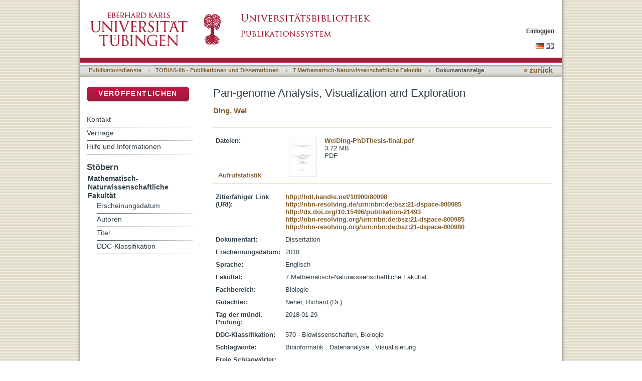

--- FILE ---
content_type: text/html;charset=utf-8
request_url: https://publikationen.uni-tuebingen.de/xmlui/handle/10900/80098
body_size: 38553
content:
<?xml version="1.0" encoding="UTF-8"?>
<!DOCTYPE html PUBLIC "-//W3C//DTD XHTML 1.0 Strict//EN" "http://www.w3.org/TR/xhtml1/DTD/xhtml1-strict.dtd">
<html xmlns="http://www.w3.org/1999/xhtml" class="no-js">
<head>
<meta content="text/html; charset=UTF-8" http-equiv="Content-Type" />
<meta content="IE=edge,chrome=1" http-equiv="X-UA-Compatible" />
<meta content="width=device-width; initial-scale=1.0; maximum-scale=1.0;" name="viewport" />
<link rel="shortcut icon" href="/xmlui/themes/tobiaslib/images/favicon.ico" />
<link rel="apple-touch-icon" href="/xmlui/themes/tobiaslib/images/apple-touch-icon.png" />
<meta name="Generator" content="DSpace 6.3" />
<link type="text/css" rel="stylesheet" media="screen" href="/xmlui/themes/tobiaslib/lib/css/reset.css" />
<link type="text/css" rel="stylesheet" media="screen" href="/xmlui/themes/tobiaslib/lib/css/base.css" />
<link type="text/css" rel="stylesheet" media="screen" href="/xmlui/themes/tobiaslib/lib/css/helper.css" />
<link type="text/css" rel="stylesheet" media="screen" href="/xmlui/themes/tobiaslib/lib/css/jquery-ui-1.8.15.custom.css" />
<link type="text/css" rel="stylesheet" media="screen" href="/xmlui/themes/tobiaslib/lib/css/style.css" />
<link type="text/css" rel="stylesheet" media="screen" href="/xmlui/themes/tobiaslib/lib/css/authority-control.css" />
<link type="text/css" rel="stylesheet" media="screen" href="/xmlui/themes/tobiaslib/../../static/css/uniTuebingen.css" />
<link type="text/css" rel="stylesheet" media="screen" href="/xmlui/themes/tobiaslib/../../static/css/publikationsdienst.css" />
<link type="text/css" rel="stylesheet" media="handheld" href="/xmlui/themes/tobiaslib/lib/css/handheld.css" />
<link type="text/css" rel="stylesheet" media="print" href="/xmlui/themes/tobiaslib/lib/css/print.css" />
<link type="text/css" rel="stylesheet" media="all" href="/xmlui/themes/tobiaslib/lib/css/media.css" />
<link type="application/opensearchdescription+xml" rel="search" href="https://publikationen.uni-tuebingen.de:443/xmlui/open-search/description.xml" title="DSpace" />
<script type="text/javascript">
                                //Clear default text of empty text areas on focus
                                function tFocus(element)
                                {
                                        if (element.value == ' '){element.value='';}
                                }
                                //Clear default text of empty text areas on submit
                                function tSubmit(form)
                                {
                                        var defaultedElements = document.getElementsByTagName("textarea");
                                        for (var i=0; i != defaultedElements.length; i++){
                                                if (defaultedElements[i].value == ' '){
                                                        defaultedElements[i].value='';}}
                                }
                                //Disable pressing 'enter' key to submit a form (otherwise pressing 'enter' causes a submission to start over)
                                function disableEnterKey(e)
                                {
                                     var key;

                                     if(window.event)
                                          key = window.event.keyCode;     //Internet Explorer
                                     else
                                          key = e.which;     //Firefox and Netscape

                                     if(key == 13)  //if "Enter" pressed, then disable!
                                          return false;
                                     else
                                          return true;
                                }

                                function FnArray()
                                {
                                    this.funcs = new Array;
                                }

                                FnArray.prototype.add = function(f)
                                {
                                    if( typeof f!= "function" )
                                    {
                                        f = new Function(f);
                                    }
                                    this.funcs[this.funcs.length] = f;
                                };

                                FnArray.prototype.execute = function()
                                {
                                    for( var i=0; i < this.funcs.length; i++ )
                                    {
                                        this.funcs[i]();
                                    }
                                };

                                var runAfterJSImports = new FnArray();
            </script>
<script xmlns:i18n="http://apache.org/cocoon/i18n/2.1" type="text/javascript" src="/xmlui/themes/tobiaslib/lib/js/modernizr-1.7.min.js"> </script>
<title>Pan-genome Analysis, Visualization and Exploration</title>
<link rel="schema.DCTERMS" href="http://purl.org/dc/terms/" />
<link rel="schema.DC" href="http://purl.org/dc/elements/1.1/" />
<meta name="DC.contributor" content="Neher, Richard (Dr.)" />
<meta name="DC.creator" content="Ding, Wei" />
<meta name="DCTERMS.dateAccepted" content="2018-02-02T07:36:01Z" scheme="DCTERMS.W3CDTF" />
<meta name="DCTERMS.available" content="2018-02-02T07:36:01Z" scheme="DCTERMS.W3CDTF" />
<meta name="DCTERMS.issued" content="2018" scheme="DCTERMS.W3CDTF" />
<meta name="DC.identifier" content="498077837" xml:lang="de_DE" />
<meta name="DC.identifier" content="http://hdl.handle.net/10900/80098" scheme="DCTERMS.URI" />
<meta name="DC.identifier" content="http://nbn-resolving.de/urn:nbn:de:bsz:21-dspace-800985" xml:lang="de_DE" scheme="DCTERMS.URI" />
<meta name="DC.identifier" content="http://dx.doi.org/10.15496/publikation-21493" scheme="DCTERMS.URI" />
<meta name="DC.identifier" content="http://nbn-resolving.org/urn:nbn:de:bsz:21-dspace-800985" xml:lang="de_DE" scheme="DCTERMS.URI" />
<meta name="DC.identifier" content="http://nbn-resolving.org/urn:nbn:de:bsz:21-dspace-800980" xml:lang="de_DE" scheme="DCTERMS.URI" />
<meta name="DCTERMS.abstract" content="The dynamics of prokaryotic genomes are driven by the intricate interplay of different evolutionary forces such as gene duplication, gene loss and horizontal transfer. Even closely related strains can exhibit remarkable genetic diversity and substantial gene presence/absence variation. The pan-genome, namely the complete inventory of genes in a collection of strains, can be several times larger than the genome of any single strain. Although several tools for pan-genome analysis have been published, there is still much room for algorithmic improvement, as well as needs for applications that better interactively visualize and explore pan-genomes. Therefore, we have developed panX, an automated computational pipeline for efficient identification of orthologous gene clusters in the pan-genome. PanX identifies homologous relationships among genes using DIAMOND and MCL and then harnesses phylogeny-based post- processing to separate orthologs from paralogs. Furthermore, we take advantage of a divide-and-conquer strategy to achieve an approximately linear runtime on large datasets. The analysis result can be visualized by the accompanying software, an easy-to-use and powerful web-based visualization application for interactive exploration of the pan-genome. The visualization dashboard encompasses a variety of connected components that allow rapid searching, filtering and sorting of genes and flexible investigation of evolutionary relationships among strains and their genes. PanX seamlessly interlinks gene clusters with their alignments and gene phylogenies, maps mutations on the branches of gene tree and highlights gene gain and loss events on the core-genome phylogeny that can also be colored by metadata associated with strains. By using 120 simulated pan-genome datasets for benchmarking and comparing clustering results on real dataset between different tools, panX exhibits overall good performance across a large range of diversities. PanX is available at pangenome.de, with a wide range of microbial pan-genomes established. Besides, user-provided pan-genomes can be visualized either via a web server or by running panX locally as a web-based application." xml:lang="en" />
<meta name="DC.language" content="en" xml:lang="de_DE" scheme="DCTERMS.RFC1766" />
<meta name="DC.publisher" content="Universität Tübingen" xml:lang="de_DE" />
<meta name="DC.relation" content="ubt-podok" xml:lang="de_DE" />
<meta name="DC.rights" content="http://tobias-lib.uni-tuebingen.de/doku/lic_mit_pod.php?la=de" xml:lang="de_DE" scheme="DCTERMS.URI" />
<meta name="DC.rights" content="http://tobias-lib.uni-tuebingen.de/doku/lic_mit_pod.php?la=en" xml:lang="en" scheme="DCTERMS.URI" />
<meta name="DC.subject" content="Bioinformatik , Datenanalyse , Visualisierung" xml:lang="de_DE" />
<meta name="DC.subject" content="570" xml:lang="de_DE" scheme="DCTERMS.DDC" />
<meta name="DC.subject" content="Pan-genome analysis" xml:lang="en" />
<meta name="DC.subject" content="Pan-genome visualization" xml:lang="en" />
<meta name="DC.title" content="Pan-genome Analysis, Visualization and Exploration" xml:lang="en" />
<meta name="DC.type" content="PhDThesis" xml:lang="de_DE" />

<meta content="Bioinformatik , Datenanalyse , Visualisierung; Pan-genome analysis; Pan-genome visualization; PhDThesis" name="citation_keywords" />
<meta content="Pan-genome Analysis, Visualization and Exploration" name="citation_title" />
<meta content="Universität Tübingen" name="citation_publisher" />
<meta content="en" name="citation_language" />
<meta content="Ding, Wei" name="citation_author" />
<meta content="https://publikationen.uni-tuebingen.de/xmlui/bitstream/10900/80098/1/WeiDing-PhDThesis-final.pdf" name="citation_pdf_url" />
<meta content="2018" name="citation_date" />
<meta content="https://publikationen.uni-tuebingen.de/xmlui/handle/10900/80098" name="citation_abstract_html_url" />
</head><!--[if lt IE 7 ]> <body class="ie6"> <![endif]-->
                <!--[if IE 7 ]>    <body class="ie7"> <![endif]-->
                <!--[if IE 8 ]>    <body class="ie8"> <![endif]-->
                <!--[if IE 9 ]>    <body class="ie9"> <![endif]-->
                <!--[if (gt IE 9)|!(IE)]><!--><body><!--<![endif]-->
<div id="page">
<div id="ds-main">
<div id="ds-header-wrapper">
<div class="clearfix" id="ds-header">
<a id="ds-header-logo-link" href="http://www.uni-tuebingen.de" target="_blank">
<span id="ds-header-logo"> </span>
</a>
<a id="ds-header-logo-link" href="/xmlui/">
<span id="ds-header-logo-ub"> </span>
</a>
<h1 class="pagetitle visuallyhidden">Pan-genome Analysis, Visualization and Exploration</h1>
<h2 class="static-pagetitle visuallyhidden">DSpace Repositorium (Manakin basiert)</h2>
<div xmlns:i18n="http://apache.org/cocoon/i18n/2.1" id="ds-user-box">
<p>
<a href="/xmlui/login">Einloggen</a>
</p>
</div>
</div>
</div>
<div xmlns:i18n="http://apache.org/cocoon/i18n/2.1" id="ds-trail-wrapper">
<div id="ds-language-selection">
<a href="&#10;   &#9;&#9;&#9;&#9;&#9;&#9;&#9;javascript:window.location.search = '?locale-attribute=de';&#10;&#9;&#9;&#9;&#9;&#9;&#9;">
<img src="/xmlui/static/gfx/flag_de.png" />
</a>
<a href="&#10;   &#9;&#9;&#9;&#9;&#9;&#9;&#9;javascript:window.location.search = '?locale-attribute=en';&#10;&#9;&#9;&#9;&#9;&#9;&#9;">
<img src="/xmlui/static/gfx/flag_en.png" />
</a>
</div>
<ul id="ds-trail">
<li class="ds-trail-link first-link ">
<a href="/xmlui/">Publikationsdienste</a>
</li>
<li xmlns:i18n="http://apache.org/cocoon/i18n/2.1" xmlns="http://di.tamu.edu/DRI/1.0/" class="ds-trail-arrow">→</li>
<li class="ds-trail-link ">
<a href="/xmlui/handle/10900/42126">TOBIAS-lib - Publikationen und Dissertationen</a>
</li>
<li class="ds-trail-arrow">→</li>
<li class="ds-trail-link ">
<a href="/xmlui/handle/10900/42133">7 Mathematisch-Naturwissenschaftliche Fakultät</a>
</li>
<li class="ds-trail-arrow">→</li>
<li class="ds-trail-link last-link">Dokumentanzeige</li>
<a xmlns:i18n="http://apache.org/cocoon/i18n/2.1" xmlns="http://di.tamu.edu/DRI/1.0/" href="javascript:window.history.back();" id="utue_back_button">« zurück</a>
</ul>
</div>
<div xmlns:i18n="http://apache.org/cocoon/i18n/2.1" class="hidden" id="no-js-warning-wrapper">
<div id="no-js-warning">
<div class="notice failure">JavaScript is disabled for your browser. Some features of this site may not work without it.</div>
</div>
</div>
<div id="ds-content-wrapper">
<div class="clearfix" id="ds-content">
<div id="ds-body">
<div id="aspect_artifactbrowser_ItemViewer_div_item-view" class="ds-static-div primary">
<!-- External Metadata URL: cocoon://metadata/handle/10900/80098/mets.xml-->
<div xmlns:oreatom="http://www.openarchives.org/ore/atom/" xmlns:ore="http://www.openarchives.org/ore/terms/" xmlns:atom="http://www.w3.org/2005/Atom" class="item-summary-view-metadata">
<h1>Pan-genome Analysis, Visualization and Exploration</h1>
<div class="simple-item-view-authors">
<a href="/xmlui/handle/10900/11221/browse?value=Ding, Wei&amp;type=author&#10;&#9;&#9;&#9;&#9;&#9;&#9;&#9;&#9;&#9;&#9;">Ding, Wei</a>
</div>
</div>
<hr xmlns:oreatom="http://www.openarchives.org/ore/atom/" xmlns:ore="http://www.openarchives.org/ore/terms/" xmlns:atom="http://www.w3.org/2005/Atom" style="color: #F0E9D8;background-color:#F0E9D8;border-top-color:#F0E9D8;height: 1px;" />
<table xmlns:oreatom="http://www.openarchives.org/ore/atom/" xmlns:ore="http://www.openarchives.org/ore/terms/" xmlns:atom="http://www.w3.org/2005/Atom" class="ds-includeSet-table datei_tabelle">
<tr>
<td width="136">
<b>Dateien:</b>
</td>
<td>
<div class="file-list">
<div class="file-wrapper clearfix">
<div class="thumbnail-wrapper">
<a class="image-link" href="/xmlui/bitstream/handle/10900/80098/WeiDing-PhDThesis-final.pdf?sequence=1&amp;isAllowed=y">
<img alt="Thumbnail" src="/xmlui/bitstream/handle/10900/80098/WeiDing-PhDThesis-final.pdf.jpg?sequence=4&amp;isAllowed=y" />
</a>
</div>
<div style="height: 80px;" class="file-metadata">
<div>
<a href="/xmlui/bitstream/handle/10900/80098/WeiDing-PhDThesis-final.pdf?sequence=1&amp;isAllowed=y">WeiDing-PhDThesis-final.pdf</a>
</div>
<div xmlns:i18n="http://apache.org/cocoon/i18n/2.1">
<span>3.72 MB</span>
</div>
<div xmlns:i18n="http://apache.org/cocoon/i18n/2.1">
<span>PDF</span>
</div>
</div>
<div xmlns:i18n="http://apache.org/cocoon/i18n/2.1" style="height: 80px;" class="file-link" />
</div>
</div>
</td>
<td style="vertical-align:bottom;" />
</tr>
<tr style="height:0px;position:absolute;">
<td colspan="3">
<div style="display:none;background-color:#FFFFFF;" id="publikation_statistik" />
</td>
</tr>
</table>
<hr xmlns:oreatom="http://www.openarchives.org/ore/atom/" xmlns:ore="http://www.openarchives.org/ore/terms/" xmlns:atom="http://www.w3.org/2005/Atom" style="margin-top:-5px;color:#F0E9D8;background-color:#F0E9D8;border-top-color:#F0E9D8;height: 1px;" />
<table xmlns:oreatom="http://www.openarchives.org/ore/atom/" xmlns:ore="http://www.openarchives.org/ore/terms/" xmlns:atom="http://www.w3.org/2005/Atom" class="ds-includeSet-table">
<tr class="ds-table-row even">
<td>
<span class="bold">Zitierfähiger Link (URI):</span>
</td>
<td xmlns:i18n="http://apache.org/cocoon/i18n/2.1">
<span>
<a href="http://hdl.handle.net/10900/80098" target="_blank">http://hdl.handle.net/10900/80098</a>
<br />
<a href="http://nbn-resolving.de/urn:nbn:de:bsz:21-dspace-800985" target="_blank">http://nbn-resolving.de/urn:nbn:de:bsz:21-dspace-800985</a>
<br />
<a href="http://dx.doi.org/10.15496/publikation-21493" target="_blank">http://dx.doi.org/10.15496/publikation-21493</a>
<br />
<a href="http://nbn-resolving.org/urn:nbn:de:bsz:21-dspace-800985" target="_blank">http://nbn-resolving.org/urn:nbn:de:bsz:21-dspace-800985</a>
<br />
<a href="http://nbn-resolving.org/urn:nbn:de:bsz:21-dspace-800980" target="_blank">http://nbn-resolving.org/urn:nbn:de:bsz:21-dspace-800980</a>
</span>
</td>
</tr>
<tr class="ds-table-row odd">
<td>
<span class="bold">Dokumentart:</span>
</td>
<td>
<span>Dissertation</span>
</td>
</tr>
<tr xmlns:i18n="http://apache.org/cocoon/i18n/2.1" class="ds-table-row even">
<td>
<span class="bold">Erscheinungsdatum:</span>
</td>
<td xmlns:i18n="http://apache.org/cocoon/i18n/2.1">
<span>2018</span>
</td>
</tr>
<tr class="ds-table-row odd">
<td>
<span class="bold">Sprache:</span>
</td>
<td xmlns:i18n="http://apache.org/cocoon/i18n/2.1">
<span>Englisch</span>
</td>
</tr>
<tr xmlns:i18n="http://apache.org/cocoon/i18n/2.1" class="ds-table-row even">
<td>
<span class="bold">Fakultät:</span>
</td>
<td xmlns:i18n="http://apache.org/cocoon/i18n/2.1">
<span>7 Mathematisch-Naturwissenschaftliche Fakultät</span>
</td>
</tr>
<tr class="ds-table-row odd">
<td>
<span class="bold">Fachbereich:</span>
</td>
<td xmlns:i18n="http://apache.org/cocoon/i18n/2.1">
<span>Biologie</span>
</td>
</tr>
<tr class="ds-table-row even">
<td>
<span class="bold"> Gutachter:</span>
</td>
<td xmlns:i18n="http://apache.org/cocoon/i18n/2.1">
<span>Neher, Richard (Dr.)</span>
</td>
</tr>
<tr class="ds-table-row odd">
<td>
<span class="bold"> Tag der mündl. Prüfung:</span>
</td>
<td xmlns:i18n="http://apache.org/cocoon/i18n/2.1">
<span>2018-01-29</span>
</td>
</tr>
<tr class="ds-table-row even">
<td>
<span class="bold">DDC-Klassifikation:</span>
</td>
<td xmlns:i18n="http://apache.org/cocoon/i18n/2.1">
<span>570 - Biowissenschaften, Biologie</span>
</td>
</tr>
<tr xmlns:i18n="http://apache.org/cocoon/i18n/2.1" class="ds-table-row odd">
<td>
<span class="bold">Schlagworte:</span>
</td>
<td xmlns:i18n="http://apache.org/cocoon/i18n/2.1">
<span>Bioinformatik , Datenanalyse , Visualisierung</span>
</td>
</tr>
<tr class="ds-table-row even">
<td>
<span class="bold">Freie Schlagwörter:</span>
</td>
<td xmlns:i18n="http://apache.org/cocoon/i18n/2.1">
<span>
<br style="margin-bottom:6px;" />
<img style="margin-right:4px;position:relative;top:2px;" height="11" width="16" src="/xmlui/static/gfx/flag_gb.png" />Pan-genome analysis<br />Pan-genome visualization</span>
</td>
</tr>
<tr class="ds-table-row odd">
<td>
<span class="bold"> Lizenz:</span>
</td>
<td xmlns:i18n="http://apache.org/cocoon/i18n/2.1">
<span>
<a href="http://tobias-lib.uni-tuebingen.de/doku/lic_mit_pod.php?la=de" target="_blank">http://tobias-lib.uni-tuebingen.de/doku/lic_mit_pod.php?la=de</a>
<a href="http://tobias-lib.uni-tuebingen.de/doku/lic_mit_pod.php?la=en" target="_blank">http://tobias-lib.uni-tuebingen.de/doku/lic_mit_pod.php?la=en</a>
</span>
</td>
</tr>
<tr class="ds-table-row even">
<td>
<span style="position:relative;top:5px;" class="bold">Gedruckte Kopie bestellen:</span>
</td>
<td xmlns:i18n="http://apache.org/cocoon/i18n/2.1">
<a style="text-decoration:none;position:relative;top:-2px;" href="javascript:myWindow = window.open('/dspace_scripts/publikationsdienst/pod.php?handle_id=80098', 'pod', 'toolbar=no, location=no, menubar=no, titlebar=no, scrollbars=yes, resizable=yes, width=800, height=700'); myWindow.focus();void(0);">
<img style="width:32px;height:32px;" src="/xmlui/static/gfx/print_on_demand_icon.png" />
<span style="position:relative;top:8px;left:3px;font-size:14px;">Print-on-Demand</span>
</a>
</td>
</tr>
<tr class="ds-table-row odd">
<td>
<a href="/xmlui/handle/10900/80098?show=full">Zur Langanzeige</a>
</td>
</tr>
</table>
<table xmlns:i18n="http://apache.org/cocoon/i18n/2.1" xmlns:oreatom="http://www.openarchives.org/ore/atom/" xmlns:ore="http://www.openarchives.org/ore/terms/" xmlns:atom="http://www.w3.org/2005/Atom" class="ds-includeSet-table">
<div class="simple-item-view-description">
<div class="simple-item-view-description">
<div>
<h3> Abstract:</h3>
<div xmlns:i18n="http://apache.org/cocoon/i18n/2.1">The dynamics of prokaryotic genomes are driven by the intricate interplay of different evolutionary forces such as gene duplication, gene loss and horizontal transfer. Even closely related strains can exhibit remarkable genetic diversity and substantial gene presence/absence variation. The pan-genome, namely the complete inventory of genes in a collection of strains, can be several times larger than the genome of any single strain. Although several tools for pan-genome analysis have been published, there is still much room for algorithmic improvement, as well as needs for applications that better interactively visualize and explore pan-genomes. Therefore, we have developed panX, an automated computational pipeline for efficient identification of orthologous gene clusters in the pan-genome. PanX identifies homologous relationships among genes using DIAMOND and MCL and then harnesses phylogeny-based post- processing to separate orthologs from paralogs. Furthermore, we take advantage of a divide-and-conquer strategy to achieve an approximately linear runtime on large datasets. The analysis result can be visualized by the accompanying software, an easy-to-use and powerful web-based visualization application for interactive exploration of the pan-genome. The visualization dashboard encompasses a variety of connected components that allow rapid searching, filtering and sorting of genes and flexible investigation of evolutionary relationships among strains and their genes. PanX seamlessly interlinks gene clusters with their alignments and gene phylogenies, maps mutations on the branches of gene tree and highlights gene gain and loss events on the core-genome phylogeny that can also be colored by metadata associated with strains. By using 120 simulated pan-genome datasets for benchmarking and comparing clustering results on real dataset between different tools, panX exhibits overall good performance across a large range of diversities. PanX is available at pangenome.de, with a wide range of microbial pan-genomes established. Besides, user-provided pan-genomes can be visualized either via a web server or by running panX locally as a web-based application.</div>
</div>
<div class="simple-item-view-description">
<div class="simple-item-view-description">
<div class="simple-item-view-description">
<div class="simple-item-view-description">
<div class="simple-item-view-description">
<div class="simple-item-view-description">
<div class="simple-item-view-description">
<div class="simple-item-view-description">
<div class="simple-item-view-description">
<div class="simple-item-view-description">
<div class="simple-item-view-description">
<div class="simple-item-view-description">
<div class="simple-item-view-description">
<div class="simple-item-view-description" />
</div>
</div>
</div>
</div>
</div>
</div>
</div>
</div>
</div>
</div>
</div>
</div>
</div>
</div>
</div>
</table>
<h2 class="ds-list-head">Das Dokument erscheint in:</h2>
<ul xmlns:i18n="http://apache.org/cocoon/i18n/2.1" xmlns="http://di.tamu.edu/DRI/1.0/" xmlns:oreatom="http://www.openarchives.org/ore/atom/" xmlns:ore="http://www.openarchives.org/ore/terms/" xmlns:atom="http://www.w3.org/2005/Atom" class="ds-referenceSet-list">
<!-- External Metadata URL: cocoon://metadata/handle/10900/42133/mets.xml-->
<li>
<a href="/xmlui/handle/10900/42133">7 Mathematisch-Naturwissenschaftliche Fakultät</a> [5112]<br />
</li>
</ul>
</div>
</div>
<div id="ds-options-wrapper">
<div id="ds-options">
<div>
<p class="rot">
<a href="/xmlui/submit">Veröffentlichen</a>
</p>
</div>
<div xmlns:i18n="http://apache.org/cocoon/i18n/2.1" class="ds-option-set" id="static.help">
<ul class="ds-simple-list-help">
<li>
<a href="/xmlui/handle/10900/42126?staticpage=tobiaslib/kontakt">Kontakt</a>
</li>
<li xmlns:i18n="http://apache.org/cocoon/i18n/2.1">
<a href="/xmlui/handle/10900/42126?staticpage=tobiaslib/vertraege">Verträge</a>
</li>
<li xmlns:i18n="http://apache.org/cocoon/i18n/2.1">
<a href="/xmlui/handle/10900/42126?staticpage=tobiaslib/hilfe">Hilfe und Informationen</a>
</li>
</ul>
</div>
<h1 xmlns:i18n="http://apache.org/cocoon/i18n/2.1" class="ds-option-set-head">Stöbern</h1>
<div xmlns:i18n="http://apache.org/cocoon/i18n/2.1" xmlns="http://di.tamu.edu/DRI/1.0/" id="aspect_viewArtifacts_Navigation_list_browse" class="ds-option-set">
<ul class="ds-options-list">
<li>
<h2 class="ds-sublist-head">Gesamter Bestand</h2>
<ul xmlns:i18n="http://apache.org/cocoon/i18n/2.1" xmlns="http://di.tamu.edu/DRI/1.0/" class="ds-simple-list sublist">
<li class="ds-simple-list-item">
<a href="/xmlui/community-list">Bereiche &amp; Sammlungen</a>
</li>
<li xmlns:i18n="http://apache.org/cocoon/i18n/2.1" xmlns="http://di.tamu.edu/DRI/1.0/" class="ds-simple-list-item">
<a href="/xmlui/browse?type=dateissued">Erscheinungsdatum</a>
</li>
<li xmlns:i18n="http://apache.org/cocoon/i18n/2.1" xmlns="http://di.tamu.edu/DRI/1.0/" class="ds-simple-list-item">
<a href="/xmlui/browse?type=author">Autoren</a>
</li>
<li xmlns:i18n="http://apache.org/cocoon/i18n/2.1" xmlns="http://di.tamu.edu/DRI/1.0/" class="ds-simple-list-item">
<a href="/xmlui/browse?type=title">Titel</a>
</li>
<li xmlns:i18n="http://apache.org/cocoon/i18n/2.1" xmlns="http://di.tamu.edu/DRI/1.0/" class="ds-simple-list-item">
<a href="/xmlui/browse?type=ddc">DDC-Klassifikation</a>
</li>
</ul>
</li>
<li xmlns:i18n="http://apache.org/cocoon/i18n/2.1" xmlns="http://di.tamu.edu/DRI/1.0/">
<h2 class="ds-sublist-head">Diese Sammlung</h2>
<ul xmlns:i18n="http://apache.org/cocoon/i18n/2.1" xmlns="http://di.tamu.edu/DRI/1.0/" class="ds-simple-list sublist">
<li class="ds-simple-list-item">
<a href="/xmlui/handle/10900/42133/browse?type=dateissued">Erscheinungsdatum</a>
</li>
<li xmlns:i18n="http://apache.org/cocoon/i18n/2.1" xmlns="http://di.tamu.edu/DRI/1.0/" class="ds-simple-list-item">
<a href="/xmlui/handle/10900/42133/browse?type=author">Autoren</a>
</li>
<li xmlns:i18n="http://apache.org/cocoon/i18n/2.1" xmlns="http://di.tamu.edu/DRI/1.0/" class="ds-simple-list-item">
<a href="/xmlui/handle/10900/42133/browse?type=title">Titel</a>
</li>
<li xmlns:i18n="http://apache.org/cocoon/i18n/2.1" xmlns="http://di.tamu.edu/DRI/1.0/" class="ds-simple-list-item">
<a href="/xmlui/handle/10900/42133/browse?type=ddc">DDC-Klassifikation</a>
</li>
</ul>
</li>
</ul>
</div>
<h1 xmlns:i18n="http://apache.org/cocoon/i18n/2.1" xmlns="http://di.tamu.edu/DRI/1.0/" class="ds-option-set-head">Mein Benutzerkonto</h1>
<div xmlns:i18n="http://apache.org/cocoon/i18n/2.1" xmlns="http://di.tamu.edu/DRI/1.0/" id="aspect_viewArtifacts_Navigation_list_account" class="ds-option-set">
<ul class="ds-simple-list">
<li class="ds-simple-list-item">
<a href="/xmlui/login">Einloggen</a>
</li>
</ul>
</div>
</div>
</div>

</div>
</div>
<div xmlns:i18n="http://apache.org/cocoon/i18n/2.1" xmlns="http://di.tamu.edu/DRI/1.0/" id="ds-footer-wrapper">
<div id="ds-footer">
<div id="ds-footer-right">
<a target="_blank" href="http://www.ub.uni-tuebingen.de">Universitätsbibliothek</a> | <a xmlns:i18n="http://apache.org/cocoon/i18n/2.1" target="_blank" href="http://www.uni-tuebingen.de/index.php?id=334">Impressum</a> | <a xmlns:i18n="http://apache.org/cocoon/i18n/2.1" target="_blank" href="https://uni-tuebingen.de/meta/datenschutzerklaerung/">Datenschutz</a>
</div>
<div id="ds-footer-links">
<a href="/xmlui/contact">Kontakt</a>
</div>
<a xmlns:i18n="http://apache.org/cocoon/i18n/2.1" class="hidden" href="/xmlui/htmlmap"> </a>
</div>
</div>
</div>
</div>
<script src="https://ajax.googleapis.com/ajax/libs/jquery/1.6.2/jquery.min.js" type="text/javascript"> </script>
<script type="text/javascript">!window.jQuery && document.write('<script type="text/javascript" src="/xmlui/static/js/jquery-1.6.2.min.js"> <\/script>')</script>
<script type="text/javascript" src="/xmlui/themes/tobiaslib/lib/js/jquery-ui-1.8.15.custom.min.js"> </script><!--[if lt IE 7 ]>
<script type="text/javascript" src="/xmlui/themes/tobiaslib/lib/js/DD_belatedPNG_0.0.8a.js?v=1"> </script>
<script type="text/javascript">DD_belatedPNG.fix('#ds-header-logo');DD_belatedPNG.fix('#ds-footer-logo');$.each($('img[src$=png]'), function() {DD_belatedPNG.fixPng(this);});</script><![endif]-->
<script type="text/javascript">
<!-- 
            runAfterJSImports.execute();
			
			$.extend({
			  getUrlVars: function(){
				var vars = [], hash;
				var hashes = window.location.href.slice(window.location.href.indexOf('?') + 1).split('&');
				for(var i = 0; i < hashes.length; i++)
				{
				  hash = hashes[i].split('=');
				  vars.push(hash[0]);
				  vars[hash[0]] = hash[1];
				}
				return vars;
			  },
			  getUrlVar: function(name){
				return $.getUrlVars()[name];
			  }
			});
			
			
			/* [BEGINN] - - - - - - ANPASSUNGEN DER UB TÜBINGEN - - - - - - - */
			
			if($("li:contains('Dokumentanzeige')").length > 0){ $("#utue_back_button").css('display','inline'); }
			
			// Block "Gesamter Bestand" rechts im Menü ausblenden.
			$('.ds-sublist-head:contains("Gesamter Bestand"), .ds-sublist-head:contains("All of DSpace")').parent().remove();   
			
			// Block "Gesamter Bestand" rechts im Menü ausblenden.
			$('#ds-search-option-head, #ds-search-option').remove();  
			


			// Textanpassung bei Discovery Block rechts
			$(".ds-options-list a:contains('... mehr')").html('... zur alphabetischen Liste');   
			
			// Ersetze Text "Diesen Bereich" durch "Universitätsbibliographie <Fakultät>"
			var nav_text = ''; if ($('.ds-trail-link').length > 2 ){ nav_text = '' + $('.ds-trail-link').eq(2).text().replace(/[0-9] /g, ""); }	$('.ds-sublist-head:contains("Diesen Bereich"), .ds-sublist-head:contains("In diesem Bereich"), .ds-sublist-head:contains("Diese Sammlung"), .ds-sublist-head:contains("This Community"), .ds-sublist-head:contains("This Collection")').text(nav_text);

			// Entferne in der Navigation: Mein Benutzerkonto->Einloggen wenn nicht eingeloggt
			if($("a:contains('Einloggen')").length == 2)
			{
				$("h1.ds-option-set-head:contains('Mein Benutzerkonto'), #aspect_viewArtifacts_Navigation_list_account").remove();
			}
			
			if(window.location.hostname == 'bibliographie.uni-tuebingen.de' || window.location.hostname == 'hsbiblio.uni-tuebingen.de')
			{
				window.location.hostname = 'publikationen.uni-tuebingen.de';
			}
			
			if(window.location.hostname == 'tst-bibliographie.uni-tuebingen.de')
			{
				window.location.hostname = 'tst-publikationen.uni-tuebingen.de';
			}
			
			var loc_pieces = document.location.href.split('/');
			if(loc_pieces.length >= 8 && loc_pieces[7].split('?')[0] == 'submit')
			{
				// GND-Funktionalität für normierte Schlagwörter bei Meldeformular
				function showOgnd() {window.open("https://"+window.location.host+"/dspace_scripts/ognd.php","OGND","height=700,width=540,status=no,menubar=no,scrollbars=yes");}
				$("span:contains('Wählen Sie mindestens ein Schlagwort aus der Gemeinsamen Normdatei aus.')").html('<a href="javascript:showOgnd()">Klicken Sie hier um Schlagworte aus der Gemeinsamen Normdatei auszuwählen.</a>');
				$("#aspect_submission_StepTransformer_field_dc_subject_classification").attr("readonly", "readonly");
			
				$('#aspect_submission_StepTransformer_field_utue_abstract_value').parent().replaceWith('<textarea title="" name="utue_abstract_value" rows="5" cols="20" onkeydown="event.cancelBubble=true;" onfocus="javascript:tFocus(this);" class="ds-textarea-field submit-textarea" id="aspect_submission_StepTransformer_field_utue_abstract_value"> </textarea>');

// abraun 08052023 Added hint for file names
				$('#aspect_submission_StepTransformer_list_submit-upload-new h2').append('<div style="margin-top:10px;color:#A51E37">Da die Dateinamen angezeigt werden, sollten Sie auf eine kurze, sinnvolle Benennung Ihrer Datei(en) achten. Vermeiden Sie bitte Umlaute, Leer- und Sonderzeichen. Dateinamen können nach der Veröffentlichung nicht mehr geändert werden.<br></br> Bei Dissertationen muss zusätzlich zum PDF-Dokument auch das Originalformat (= Format, in dem Sie Ihre Arbeit geschrieben haben, z.B. Word-, OpenOffice-, gezippte Latex-Datei o.a.) hochgeladen werden.<br/>Diese Datei ist nicht öffentlich zugänglich und dient nur zur Langzeitarchivierung.<br></br>Bitte beachten Sie auch die Obergrenze der Dateigröße von 100MB. Möchten Sie größere Dateien abgeben, kontaktieren Sie uns (edl-publ@ub.uni-tuebingen.de). </div>');
			}
			















                        // abraun 15112016 Link docs and research data items

                        var loc_pieces = document.location.href.split('/');

                        //if(loc_pieces[5] == '10900')
                        if(loc_pieces[6].split('?')[0] == '73121')
                       // if(loc_pieces.length >= 7 && loc_pieces[6] == '10900')
                        {
                          var a = document.createElement('a');
                          a.setAttribute('href','https://publikationen.uni-tuebingen.de/xmlui/handle/10900/46145');
                          a.innerHTML = 'Masterarbeit';
                          var b = document.createElement('b');
                          b.innerHTML = '<h2>Zugehörige Dokumente:</h2>';
                          // document.getElementById("aspect_artifactbrowser_ItemViewer_div_item-view").innerHTML += <a href="http://uni-tuebingen.de">TEST</a>;

                          document.getElementById("aspect_artifactbrowser_ItemViewer_div_item-view").appendChild(b);
                          document.getElementById("aspect_artifactbrowser_ItemViewer_div_item-view").appendChild(a);
                       }


                        var loc_pieces = document.location.href.split('/');

                        //if(loc_pieces[5] == '10900')
                        if(loc_pieces[6].split('?')[0] == '46145')
                       // if(loc_pieces.length >= 7 && loc_pieces[6] == '10900')
                        {
                          var a = document.createElement('a');
                          a.setAttribute('href','https://publikationen.uni-tuebingen.de/xmlui/handle/10900/73121');
                          a.innerHTML = 'Datenpaket';
                          var b = document.createElement('b');
                          b.innerHTML = '<h2>Zugehörige Forschungsdaten:</h2>';
                          // document.getElementById("aspect_artifactbrowser_ItemViewer_div_item-view").innerHTML += <a href="http://uni-tuebingen.de">TEST</a>;

                          document.getElementById("aspect_artifactbrowser_ItemViewer_div_item-view").appendChild(b);
                          document.getElementById("aspect_artifactbrowser_ItemViewer_div_item-view").appendChild(a);
                       }














			var staticpage = $.getUrlVar('staticpage');
			if(staticpage)
			{
				$.ajaxSetup({
					'beforeSend' : function(xhr) {
						xhr.overrideMimeType('text/html; charset=utf-8');
					},
				});
				$('#ds-body').css('display','none').load('/xmlui/static/html/'+staticpage+'.html', function() {
					$('#ds-body').css('display','block');
					$("#utue_back_button").css('display','inline');
					$( '.accordion' ).accordion({collapsible: true,heightStyle: 'content',active : false,clearStyle: true, autoHeight: false});
				});
			}
			/* abraun 25072016 Modified top position from -20 to +30 to avoid text overlay in Firefox browser */
			if($('.datei_tabelle').length>0)
			{
				$('.datei_tabelle').append( '<div id="publikation_statistik"></div><div style="text-align:right;margin-top:-16px;"><div id="publikation_statistik_wait" style="display:none;position:relative;top:30px;left:-70px;"><span>Berechne...</span></div><a href="" id="publikation_statistik_link" onclick="javascript:publikation_statistik();return false;" style="display: inline-block;position:relative;top:0px;left:-50px;">Aufrufstatistik</a></div>' );
			}

			
		/* Piwik */
			  var _paq = _paq || [];
			  _paq.push(["trackPageView"]);
			  _paq.push(["enableLinkTracking"]);
			  
			  /* Piwik Event tracking */
				   if(document.location.href.includes('handle')){
				   try {
						   _paq.push(['trackEvent', 'document', '10900/'+document.location.href.split('/')[6].substring(0,5), 'frontdoor']);
						   $('.ds-referenceSet-list li a').get().forEach(function(node){
							_paq.push(['trackEvent', 'collection', node.innerHTML, 'frontdoor']);
							_paq.push(['trackEvent', 'collection', node.getAttribute('href').split('/').slice(3,5).join('/'), 'frontdoor']);
						   } );
						   _paq.push(['trackEvent', 'document', 'TOBIASLIB', 'frontdoor']);
						   
						   $('a[href*="bitstream"]').get().forEach(function(element){
						   			   
						 element.addEventListener('click', function(){
							 _paq.push(['trackEvent', 'document', '10900/'+document.location.href.split('/')[6].substring(0,5), 'download']);
							   $('.ds-referenceSet-list li a').get().forEach(function(node){
								_paq.push(['trackEvent', 'collection', node.innerHTML, 'download']);
								_paq.push(['trackEvent', 'collection', node.getAttribute('href').split('/').slice(3,5).join('/'), 'download']);
							   } );
							   _paq.push(['trackEvent', 'document', 'TOBIASLIB', 'download']);
						 
						 }, false);
						   
						   })
						   
						   
					} catch(e){} 
				   }

			  (function() {
				var u=(("https:" == document.location.protocol) ? "https" : "http") + "://vitruv.uni-tuebingen.de/piwik/";
				_paq.push(["setTrackerUrl", u+"piwik.php"]);
				_paq.push(["setSiteId", "13"]);
				var d=document, g=d.createElement("script"), s=d.getElementsByTagName("script")[0]; g.type="text/javascript";
				g.defer=true; g.async=true; g.src=u+"piwik.js"; s.parentNode.insertBefore(g,s);
			  })();
			/* End Piwik Code */
			
			function publikation_statistik(){
				var loc_pieces = document.location.href.split('/');
				if(loc_pieces.length >= 7)
				{
					$("#publikation_statistik_link").hide();
					$("#publikation_statistik_wait").show();

					/* 	$( "#publikation_statistik" ).load( "/dspace_scripts/publikationsdienst/oa_statistik.php?handle="+loc_pieces[6], function() {    */
					/* abraun 13062016 Added substring function to extract the handle only and ignore any "?..."-style sequences followed by the handle  */
					$( "#publikation_statistik" ).load( "/dspace_scripts/publikationsdienst/oa_statistik.php?handle="+loc_pieces[6].substring(0,5), function() {
						$("#publikation_statistik_wait").hide();
						$( "#publikation_statistik" ).fadeIn( 400, function() {
				// Animation complete
				});
					});
				}
					return false;
			}
			
			
			
			/* [ENDE] - - - - - - ANPASSUNGEN DER UB TÜBINGEN - - - - - - - */
			
-->
</script></body></html>


--- FILE ---
content_type: text/css;charset=ISO-8859-1
request_url: https://bibliographie.uni-tuebingen.de/xmlui/static/css/publikationsdienst.css
body_size: 2433
content:
#ds-header-logo-ub {
    background: url("../gfx/publikationssystem.gif") no-repeat scroll 0 0 transparent;
    float: left;
    height: 80px;
    margin: 5px 15px 0 0;
    width: 460px;
}
 
.rot {
    background: linear-gradient(to bottom, #BB1A43 0%, #A2183B 100%) repeat scroll 0 0 rgba(0, 0, 0, 0);
    border: 1px solid #901735;
    border-radius: 0.4em;
    box-shadow: 0 1px 2px rgba(0, 0, 0, 0.2);
    color: #FFFFFF;
    cursor: pointer;
    float: none;
    font-size: 95%;
    font-weight: 600;
    margin: 0 8px 25px;
    outline: medium none;
    padding: 0.4em 0.85em;
    text-align: center;
    text-decoration: none;
    text-shadow: 0 1px 1px rgba(0, 0, 0, 0.3);
    vertical-align: baseline;
} 

div.simple-item-view-authors { 
	border-top: none;
	margin-top: 0px;
	font-size:1.15em;

}

div.simple-item-view-authors  a { text-decoration:none; }

.doc_alternativtitel { font-size:1.4em; color: rgb(104,107,116); margin-top:3px; margin-bottom:16px;}

.primary { margin-top: 0px; }

.file-metadata span.bold, .item-metadata span.bold { width: 60px; }


.file-metadata span, .item-metadata span {
    float: none;
}

div.item-summary-view-metadata { margin-bottom:20px;}

.datei_tabelle { margin-bottom: 12px;}
.ds-includeSet-table {padding-left:0px;}

.file-wrapper{
    padding-bottom: 0px;
    padding-top: 0px;
}




#ds-user-box {
    margin: 40px 10px 0 -8px;
    position: absolute;
    right: 0;
    top: 15px;
    z-index: 999;
}



.help_navigation {
display: inline-block; margin-right:20px;
white-space: nowrap;
cursor:pointer;
color: #825D2D;
list-style-type:none;margin-left:0px;
font-size:110%;font-weight:bold;
border: 1px solid #D6D9DC;
border-radius: 7px;
box-shadow: 0 0 4px 2px rgba(179, 159, 107, 0);
margin: 0 1px 0 0;
padding: 4px 8px;
margin-bottom:6px;
}

.help_navigation:hover {
	color: #A2183B;
}

.help_navigation_active, .help_navigation_active:hover {
cursor:default;
color: #32414B;
}

.div_help h1{
margin-top:14px;
margin-bottom:8px;
}
.div_help h2 {
margin-top:20px;
margin-bottom:8px;
}

#div_help_faq .ui-accordion-header, #div_help_faq .ui-state-hover, #div_help_faq .ui-icon {background:none;border:none;font-family: Arial;color: #444444;}
#div_help_faq .ui-accordion-content {border:none;font-size:90%;font-family:Arial;padding-left:32px;}
#div_help_faq .ui-accordion-content a{color: #825D2D;}
#div_help_faq .ui-accordion-content a:hover{color: #A2183B;text-decoration:none;}
